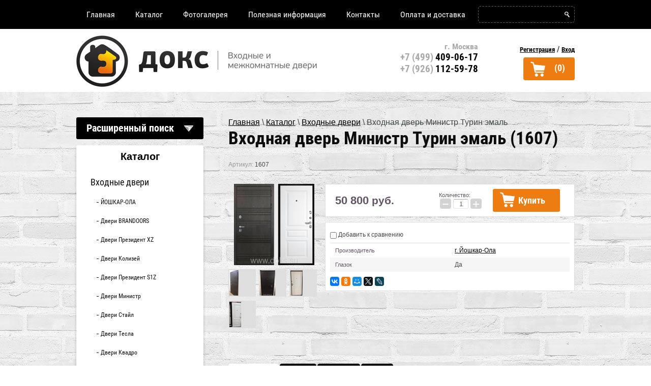

--- FILE ---
content_type: text/html; charset=utf-8
request_url: https://doks.su/internet-magazin/product/vhodnaya-dver-ministr-turin-emal
body_size: 15438
content:

			<!doctype html>
<html lang="ru">
<head>
<meta charset="utf-8">

<meta name="yandex-verification" content="c1b31abb2bf4f6b1" />
<meta name="robots" content="all" />
<title>Входная дверь Министр Турин эмаль - артикул 1607 - в интернет-магазине ДОКС</title>
<meta name="description" content="✮ В наличии Входная дверь Министр Турин эмаль от производителя г. Йошкар-Ола 1607. Быстрее купить по телефону ☎ +7 (499) 409-06-17 или в интернет-магазине ДОКС в Москве.">
<meta name="google-site-verification" content="JCiJiUYNPo6nQ4mri8ZC6E2hFI14jPHa1K5JMbOdKlY" />
<meta name="SKYPE_TOOLBAR" content="SKYPE_TOOLBAR_PARSER_COMPATIBLE">
<meta name="google-site-verification" content="JCiJiUYNPo6nQ4mri8ZC6E2hFI14jPHa1K5JMbOdKlY" />
<link rel="canonical" href="/internet-magazin/product/vhodnaya-dver-ministr-turin-emal"/><link rel="stylesheet" href="/t/v151/images/css/styles.scss.css">
   <link rel="stylesheet" href="/t/v151/images/styles_seo.css">
<script src="/g/libs/jquery/1.10.2/jquery.min.js"></script>


<!--[if lt IE 10]> 
<script src="/g/libs/ie9-svg-gradient/0.0.1/ie9-svg-gradient.min.js"></script>
<script src="/g/libs/jquery-placeholder/2.0.7/jquery.placeholder.min.js"></script>
<script src="/g/libs/jquery-textshadow/0.0.1/jquery.textshadow.min.js"></script>
<script src="/g/s3/misc/ie/0.0.1/ie.js"></script>
<![endif]-->
<!--[if lt IE 9]>
<script src="/g/libs/html5shiv/html5.js"></script>
<![endif]-->
<meta name="yandex-verification" content="7ece297ec0f77476" />
</head>
<body>
	<div class="site-wrapper " style="background:none;">
<nav class="menu-top-wrap">
<div class="inner">
    <ul class="menu-top">           
                <li>
        <a href="/" >Главная</a>
        </li>
                <li>
        <a href="/internet-magazin" >Каталог</a>
        </li>
                <li>
        <a href="/fotogalereya-nashikh-rabot" >Фотогалерея</a>
        </li>
                <li>
        <a href="/poleznaya-informatsiya" >Полезная информация</a>
        </li>
                <li>
        <a href="/contacts" >Контакты</a>
        </li>
                <li>
        <a href="/oplata-i-dostavka" >Оплата и доставка</a>
        </li>
            </ul>
    <nav>
    <form class="search-wrap" action="/search" method="get">
        <input type="text" class="search-text" name="search" onBlur="this.value=this.value==''?'':this.value" onFocus="this.value=this.value==''?'':this.value;" value="" />
        <input class="search-button" type="submit" value="" />
    <re-captcha data-captcha="recaptcha"
     data-name="captcha"
     data-sitekey="6LfLhZ0UAAAAAEB4sGlu_2uKR2xqUQpOMdxygQnA"
     data-lang="ru"
     data-rsize="invisible"
     data-type="image"
     data-theme="light"></re-captcha></form>
</nav>
</div>
</nav>        <!--
<br>====================================<br>
start DUMP for alias: <b>site</b><br>
====================================<br>
<pre>array(65) {
  [&quot;account_id&quot;]=&gt;
  string(4) &quot;6526&quot;
  [&quot;site_id&quot;]=&gt;
  int(92086)
  [&quot;site_domain&quot;]=&gt;
  string(7) &quot;doks.su&quot;
  [&quot;site_date&quot;]=&gt;
  string(10) &quot;2009-08-26&quot;
  [&quot;site_mail&quot;]=&gt;
  string(17) &quot;aleks.mat@list.ru&quot;
  [&quot;site_name&quot;]=&gt;
  string(13) &quot;Д.О.К.С. &quot;
  [&quot;site_title&quot;]=&gt;
  string(118) &quot;Двери Компания Домашнее Оказание Комплексного Сервиса г. Москва&quot;
  [&quot;firm_id&quot;]=&gt;
  string(7) &quot;1000003&quot;
  [&quot;site_contact&quot;]=&gt;
  string(123) &quot;ÐœÐ°Ñ‚ÑƒÑÐµÐ²Ð¸Ñ‡ ÐÐ»ÐµÐºÑÐ°Ð½Ð´Ñ€ Ð“ÐµÐ½Ð½Ð°Ð´Ð¸ÐµÐ²Ð¸Ñ‡&quot;
  [&quot;site_address&quot;]=&gt;
  string(16) &quot;г. Москва&quot;
  [&quot;site_description&quot;]=&gt;
  string(232) &quot;Ð”Ð²ÐµÑ€Ð¸ ÐšÐ¾Ð¼Ð¿Ð°Ð½Ð¸Ñ Ð”Ð¾Ð¼Ð°ÑˆÐ½ÐµÐµ ÐžÐºÐ°Ð·Ð°Ð½Ð¸Ðµ ÐšÐ¾Ð¼Ð¿Ð»ÐµÐºÑÐ½Ð¾Ð³Ð¾ Ð¡ÐµÑ€Ð²Ð¸ÑÐ° Ð³. ÐœÐ¾ÑÐºÐ²Ð°&quot;
  [&quot;site_ver&quot;]=&gt;
  string(1) &quot;3&quot;
  [&quot;id_client&quot;]=&gt;
  string(5) &quot;15233&quot;
  [&quot;robots&quot;]=&gt;
  string(1) &quot;1&quot;
  [&quot;deleted&quot;]=&gt;
  string(1) &quot;0&quot;
  [&quot;paid&quot;]=&gt;
  string(1) &quot;1&quot;
  [&quot;cms_advanced&quot;]=&gt;
  string(1) &quot;0&quot;
  [&quot;finance&quot;]=&gt;
  string(1) &quot;1&quot;
  [&quot;site_type_id&quot;]=&gt;
  string(1) &quot;1&quot;
  [&quot;link_id&quot;]=&gt;
  string(3) &quot;709&quot;
  [&quot;site_mail_us&quot;]=&gt;
  string(0) &quot;&quot;
  [&quot;server_id&quot;]=&gt;
  string(2) &quot;21&quot;
  [&quot;tmp_domain&quot;]=&gt;
  string(1) &quot;0&quot;
  [&quot;filial_id&quot;]=&gt;
  string(1) &quot;1&quot;
  [&quot;has_visits&quot;]=&gt;
  string(4) &quot;9041&quot;
  [&quot;state&quot;]=&gt;
  string(7) &quot;running&quot;
  [&quot;dealer_id&quot;]=&gt;
  string(1) &quot;0&quot;
  [&quot;ver_id&quot;]=&gt;
  int(92476)
  [&quot;lang&quot;]=&gt;
  string(2) &quot;ru&quot;
  [&quot;main&quot;]=&gt;
  string(0) &quot;&quot;
  [&quot;page_id&quot;]=&gt;
  int(1573263)
  [&quot;url_mask&quot;]=&gt;
  string(6) &quot;/{url}&quot;
  [&quot;prefix&quot;]=&gt;
  string(0) &quot;&quot;
  [&quot;suffix&quot;]=&gt;
  string(0) &quot;&quot;
  [&quot;modified&quot;]=&gt;
  string(19) &quot;2026-01-19 01:57:27&quot;
  [&quot;cached_time&quot;]=&gt;
  string(19) &quot;2025-12-03 10:08:52&quot;
  [&quot;backup_date&quot;]=&gt;
  string(19) &quot;2026-01-19 02:16:50&quot;
  [&quot;robots_txt&quot;]=&gt;
  string(0) &quot;&quot;
  [&quot;simple_redirects&quot;]=&gt;
  NULL
  [&quot;regexp_redirects&quot;]=&gt;
  NULL
  [&quot;domain_mask&quot;]=&gt;
  string(7) &quot;doks.su&quot;
  [&quot;lang_id&quot;]=&gt;
  string(1) &quot;1&quot;
  [&quot;sitemap&quot;]=&gt;
  int(1)
  [&quot;default_version&quot;]=&gt;
  string(1) &quot;1&quot;
  [&quot;version_robots&quot;]=&gt;
  int(1)
  [&quot;backup_version&quot;]=&gt;
  string(1) &quot;2&quot;
  [&quot;region_name&quot;]=&gt;
  string(12) &quot;Москва&quot;
  [&quot;city&quot;]=&gt;
  string(0) &quot;&quot;
  [&quot;city_in&quot;]=&gt;
  string(0) &quot;&quot;
  [&quot;s3_version&quot;]=&gt;
  string(4) &quot;3.44&quot;
  [&quot;domain&quot;]=&gt;
  string(7) &quot;doks.su&quot;
  [&quot;reg&quot;]=&gt;
  object(S3\Registry\Reader)#99 (9) {
    [&quot;module&quot;]=&gt;
    array(1) {
      [&quot;deligate&quot;]=&gt;
      int(0)
    }
    [&quot;shop2&quot;]=&gt;
    array(5) {
      [&quot;collect_sets&quot;]=&gt;
      int(0)
      [&quot;order_design&quot;]=&gt;
      int(1)
      [&quot;buy_one_click_data&quot;]=&gt;
      object(S3\Jsonor\Container)#480 (2) {
        [&quot;data&quot;]=&gt;
        array(0) {
        }
        [&quot;changed&quot;]=&gt;
        bool(false)
      }
      [&quot;buy_one_click_enabled&quot;]=&gt;
      int(0)
      [&quot;cf_margin_price_enabled&quot;]=&gt;
      int(0)
    }
    [&quot;se&quot;]=&gt;
    array(2) {
      [&quot;searcher&quot;]=&gt;
      string(31) &quot;S3\Shop2\Search\ElasticSearcher&quot;
      [&quot;facets&quot;]=&gt;
      int(0)
    }
    [&quot;common_settings&quot;]=&gt;
    array(4) {
      [&quot;google_map_key&quot;]=&gt;
      string(0) &quot;&quot;
      [&quot;yandex_map_key&quot;]=&gt;
      string(0) &quot;&quot;
      [&quot;s3_mosaic_theme&quot;]=&gt;
      string(0) &quot;&quot;
      [&quot;cookie_msg_custom_text_value&quot;]=&gt;
      object(S3\Jsonor\Container)#566 (2) {
        [&quot;data&quot;]=&gt;
        array(2) {
          [&quot;btn_text&quot;]=&gt;
          string(31) &quot;COOKIE_MESSAGE_TEXT_BTN_DEFAULT&quot;
          [&quot;text&quot;]=&gt;
          string(27) &quot;COOKIE_MESSAGE_TEXT_DEFAULT&quot;
        }
        [&quot;changed&quot;]=&gt;
        bool(false)
      }
    }
    [&quot;mosaic&quot;]=&gt;
    array(1) {
      [&quot;version&quot;]=&gt;
      string(7) &quot;release&quot;
    }
    [&quot;seo&quot;]=&gt;
    array(1) {
      [&quot;trailing_slash&quot;]=&gt;
      int(2)
    }
    [&quot;megagroup&quot;]=&gt;
    array(1) {
      [&quot;sites_count&quot;]=&gt;
      int(0)
    }
    [&quot;assets&quot;]=&gt;
    array(2) {
      [&quot;lp_top_scripts&quot;]=&gt;
      string(0) &quot;&quot;
      [&quot;lp_bottom_scripts&quot;]=&gt;
      string(0) &quot;&quot;
    }
    [&quot;patch&quot;]=&gt;
    array(2) {
      [&quot;migrate_user_settings_to_json&quot;]=&gt;
      int(1)
      [&quot;board_add_default_fields_to_json&quot;]=&gt;
      int(1)
    }
  }
  [&quot;yandex_maps_key&quot;]=&gt;
  string(0) &quot;&quot;
  [&quot;google_maps_key&quot;]=&gt;
  string(0) &quot;&quot;
  [&quot;hide_copyright&quot;]=&gt;
  int(0)
  [&quot;versions&quot;]=&gt;
  array(1) {
    [92476]=&gt;
    array(4) {
      [&quot;ver_id&quot;]=&gt;
      string(5) &quot;92476&quot;
      [&quot;domain_mask&quot;]=&gt;
      string(7) &quot;doks.su&quot;
      [&quot;lang&quot;]=&gt;
      string(0) &quot;&quot;
      [&quot;lang_id&quot;]=&gt;
      string(1) &quot;1&quot;
    }
  }
  [&quot;settings&quot;]=&gt;
  array(15) {
    [&quot;ver_id&quot;]=&gt;
    string(5) &quot;92476&quot;
    [&quot;main_page_id&quot;]=&gt;
    string(7) &quot;1573263&quot;
    [&quot;sef_url&quot;]=&gt;
    string(1) &quot;1&quot;
    [&quot;seo_fields&quot;]=&gt;
    string(1) &quot;1&quot;
    [&quot;redirect_to_sef&quot;]=&gt;
    string(1) &quot;1&quot;
    [&quot;search_excerpts&quot;]=&gt;
    string(1) &quot;0&quot;
    [&quot;search_title_prefix&quot;]=&gt;
    string(1) &quot;0&quot;
    [&quot;search_page_limit&quot;]=&gt;
    string(2) &quot;10&quot;
    [&quot;timezone&quot;]=&gt;
    string(13) &quot;Europe/Moscow&quot;
    [&quot;design_version&quot;]=&gt;
    string(3) &quot;151&quot;
    [&quot;search_exact_words&quot;]=&gt;
    string(1) &quot;0&quot;
    [&quot;highslide&quot;]=&gt;
    string(19) &quot;highslide.packed.js&quot;
    [&quot;cms_advanced&quot;]=&gt;
    string(1) &quot;0&quot;
    [&quot;valid_copyright_link&quot;]=&gt;
    string(1) &quot;1&quot;
    [&quot;libs&quot;]=&gt;
    string(0) &quot;&quot;
  }
  [&quot;redirect_404&quot;]=&gt;
  string(0) &quot;&quot;
  [&quot;max_chunk_length&quot;]=&gt;
  string(1) &quot;6&quot;
  [&quot;is_favicon_meta_enabled&quot;]=&gt;
  string(1) &quot;0&quot;
  [&quot;csspatch&quot;]=&gt;
  string(1) &quot;1&quot;
  [&quot;theme_id&quot;]=&gt;
  bool(false)
  [&quot;theme_name&quot;]=&gt;
  bool(false)
  [&quot;cookie_message&quot;]=&gt;
  array(3) {
    [&quot;enabled&quot;]=&gt;
    int(0)
    [&quot;mode&quot;]=&gt;
    int(0)
    [&quot;values&quot;]=&gt;
    array(2) {
      [&quot;btn_text&quot;]=&gt;
      string(12) &quot;Хорошо&quot;
      [&quot;text&quot;]=&gt;
      string(386) &quot;Этот сайт использует cookie-файлы и другие технологии для улучшения его работы. Продолжая работу с сайтом, Вы разрешаете использование cookie-файлов. Вы всегда можете отключить файлы cookie в настройках Вашего браузера.&quot;
    }
  }
  [&quot;partner&quot;]=&gt;
  array(0) {
  }
}
</pre>
<br>====================================<br>
end DUMP<br>====================================<br>
-->
    
    <header role="banner" class="header">
    <div class="inner">
        <div class="site-logo">
            <a href="https://doks.su"><img src="/t/v151/images/firmname.png" alt="ДОКС"></a>
        </div>
        <div class="top-tel"><p style="text-align: right;"><span style="color: #aaa8a9; font-size: 12pt;">г. Москва</span></p>
<p><span style="font-size: 14pt;"><span style="color: #aaa8a9;">+7 (499)</span> 409-06-17</span><br /><span style="font-size: 14pt;"><span style="color: #aaa8a9;">+7 (926)</span> 112-59-78</span><br /><br /></p></div>        <div class="reg-wr">
			<a class="regist" href="/users/register">Регистрация</a> /
			<a class="sign" href="/users/login">Вход</a>
        </div>
        <div id="shop2-cart-preview">
	<div class="shop2-block cart-preview ">
		<a class="block-body" href="/internet-magazin/cart">
			(0)
			<div class="clear-container"></div>
		</a>
	</div>
</div><!-- Cart Preview -->       </div>
    </header><!-- .header--> 
        	<div class="content-wrapper" style="background:none;">
	<div class="inner">
		        <aside role="complementary" class="sidebar left">
        	
	
<div class="shop2-block search-form ">
	<div class="block-title">
		<strong>Расширенный поиск</strong>
		<span>&nbsp;</span>
	</div>
	<div class="block-body">
		<form action="/internet-magazin/search" enctype="multipart/form-data">
			<input type="hidden" name="sort_by" value=""/>
			
							<div class="row">
					<div class="row-title">Цена (руб.):</div>
					<label><span>от</span>&nbsp;<input name="s[price][min]" type="text" size="5" class="small" value="" /></label>
					&nbsp;
					<label><span>до</span>&nbsp;<input name="s[price][max]" type="text" size="5" class="small" value="" /></label>
				</div>
			
							<div class="row">
					<label class="row-title" for="shop2-name">Название:</label>
					<input type="text" name="s[name]" size="20" id="shop2-name" value="" />
				</div>
			
							<div class="row">
					<label class="row-title" for="shop2-article">Артикул:</label>
					<input type="text" name="s[article]" id="shop2-article" value="" />
				</div>
			
							<div class="row">
					<label class="row-title" for="shop2-text">Текст:</label>
					<input type="text" name="search_text" size="20" id="shop2-text"  value="" />
				</div>
			
			
							<div class="row">
					<div class="row-title">Выберите категорию:</div>
					<select name="s[folder_id]" id="s[folder_id]">
						<option value="">Все</option>
																					<option value="122337603" >
									 Входные двери
								</option>
																												<option value="122342403" >
									&raquo; ЙОШКАР-ОЛА
								</option>
																												<option value="72139709" >
									&raquo; Двери BRANDOORS
								</option>
																												<option value="238116703" >
									&raquo; Двери Президент XZ
								</option>
																												<option value="122340803" >
									&raquo; Двери Колизей
								</option>
																												<option value="41673702" >
									&raquo; Двери Президент S1Z
								</option>
																												<option value="46423502" >
									&raquo; Двери Министр
								</option>
																												<option value="289995508" >
									&raquo; Двери Стайл
								</option>
																												<option value="50708302" >
									&raquo; Двери Тесла
								</option>
																												<option value="291598708" >
									&raquo; Двери Квадро
								</option>
																												<option value="82451302" >
									&raquo; Двери С Зеркалом
								</option>
																												<option value="140926803" >
									&raquo; Уличные двери
								</option>
																												<option value="122337803" >
									 Межкомнатные двери
								</option>
																												<option value="122343003" >
									 Фурнитура
								</option>
																		</select>
				</div>

				<div id="shop2_search_custom_fields"></div>
			
						<div id="shop2_search_global_fields">
				
																																																																																																																																																										</div>
						
							<div class="row">
					<div class="row-title">Производитель:</div>
					<select name="s[vendor_id]">
						<option value="">Все</option>          
													<option value="6097803" >Белоруссия</option>
													<option value="8030403" >г. Воронеж</option>
													<option value="7414403" >г. Йошкар-Ола</option>
													<option value="6098003" >Китай</option>
													<option value="33963306" >Нижний Новгород</option>
													<option value="6098203" >Россия</option>
											</select>
				</div>
			
											    <div class="row">
				        <div class="row-title">Новинка:</div>
				            				            <select name="s[flags][2]">
				            <option value="">Все</option>
				            <option value="1">да</option>
				            <option value="0">нет</option>
				        </select>
				    </div>
		    												    <div class="row">
				        <div class="row-title">Спецпредложение:</div>
				            				            <select name="s[flags][1]">
				            <option value="">Все</option>
				            <option value="1">да</option>
				            <option value="0">нет</option>
				        </select>
				    </div>
		    							
			

							<div class="row">
					<div class="row-title">Результатов на странице:</div>
					<select name="s[products_per_page]">
																										<option value="5">5</option>
																				<option value="20">20</option>
																				<option value="35">35</option>
																				<option value="50">50</option>
																				<option value="65">65</option>
																				<option value="80">80</option>
																				<option value="95">95</option>
											</select>
				</div>
			
			<div class="clear-container"></div>
			<div class="row">
				<button type="submit" class="search-btn">Найти</button>
			</div>
		<re-captcha data-captcha="recaptcha"
     data-name="captcha"
     data-sitekey="6LfLhZ0UAAAAAEB4sGlu_2uKR2xqUQpOMdxygQnA"
     data-lang="ru"
     data-rsize="invisible"
     data-type="image"
     data-theme="light"></re-captcha></form>
		<div class="clear-container"></div>
	</div>
</div><!-- Search Form -->                            <nav class="menu-left-wrap">
                	<div class="mtit"><a href="/internet-magazin">Каталог</a></div>
                    <ul class="menu-left"><li class="opened"><a href="/metallicheskiye-vkhodnyye-dveri" >Входные двери</a><ul class="level-2"><li><a href="/internet-magazin/folder/dveri-yoshkar-ola" >ЙОШКАР-ОЛА</a></li><li><a href="/internet-magazin/folder/dveri-brandoors" >Двери BRANDOORS</a></li><li><a href="/internet-magazin/folder/feniks" >Двери Президент XZ</a></li><li><a href="/internet-magazin/folder/dveri-kolizey" >Двери Колизей</a></li><li><a href="/internet-magazin/folder/dveri-prezident" >Двери Президент S1Z</a></li><li class="opened active"><a href="/internet-magazin/folder/dveri-ministr" >Двери Министр</a></li><li><a href="/internet-magazin/folder/dveri-stajl" >Двери Стайл</a></li><li><a href="/internet-magazin/folder/dveri-tesla" >Двери Тесла</a></li><li><a href="/internet-magazin/folder/dveri-kvadro" >Двери Квадро</a></li><li><a href="/internet-magazin/folder/dveri-s-zerkalom" >Двери С Зеркалом</a></li><li><a href="/internet-magazin/folder/ulichnyye-dveri" >Уличные двери</a></li></ul></li><li><a href="/mezhkomnatnyye-dveri" >Межкомнатные двери</a></li><li><a href="/dvernaya-furnitura" >Фурнитура</a></li></ul>                </nav>
                                        <nav class="menu-left-wrap">
                	<div class="mtit">Услуги</div>
                    <ul class="menu-left"><li><a href="/ustanovka-vkhodnykh-metallicheskikh-dverey" >Установка входных металлических дверей</a></li><li><a href="/ustanovka-mezhkomnatnykh-dverey" >Установка межкомнатных дверей</a></li></ul>                </nav> 
                
                        	<div><div class="menu-left-wrap" style="padding: 0 20px; border: 3px solid #ee7c08;">
<div class="mtit">Акция!</div>

<p style="text-align: center;">При покупке дверей <a href="/internet-magazin/folder/dveri-bran-doors">BRANDOORS</a>,</p>

<p style="text-align: center;">Бесплатная Доставка до подъезда.</p>
</div></div>
                        		</aside> <!-- .sidebar-left -->
        		<!-- .sidebar-right -->
		<main role="main" class="main">
            <div class="content">
                <div class="content-inner">
                <div itemscope="" itemtype="http://schema.org/BreadcrumbList" class="site-path-wrap"><span itemscope="" itemprop="itemListElement" itemtype="http://schema.org/ListItem"><a itemprop="item" href="/"><span itemprop="name">Главная</span><meta itemprop="position" content="1"></a></span> \ <span itemscope="" itemprop="itemListElement" itemtype="http://schema.org/ListItem"><a itemprop="item" href="/internet-magazin"><span itemprop="name">Каталог</span><meta itemprop="position" content="2"></a></span> \ <span itemscope="" itemprop="itemListElement" itemtype="http://schema.org/ListItem"><a itemprop="item" href="/metallicheskiye-vkhodnyye-dveri"><span itemprop="name">Входные двери</span><meta itemprop="position" content="2"></a></span> \ Входная дверь Министр Турин эмаль</div>                   <h1>Входная дверь Министр Турин эмаль (1607)</h1>
                                                         		
	<div class="shop2-cookies-disabled shop2-warning hide"></div>
	
	
	
								
						
			
							
			
			
				
					

	
					
	
	
					<div class="shop2-product-article"><span>Артикул:</span> 1607</div>
	
	
<form
	method="post"
	action="/internet-magazin?mode=cart&amp;action=add"
	accept-charset="utf-8"
	class="shop2-product">

	<input type="hidden" name="kind_id" value="641873902"/>
	<input type="hidden" name="product_id" value="474169302"/>
	<input type="hidden" name="meta" value='{&quot;dopolnitelno&quot;:&quot;\u0414\u043e\u0441\u0442\u0430\u0432\u043a\u0430 \u043f\u043e \u041c\u043e\u0441\u043a\u0432\u0435 \u0432 \u041f\u041e\u0414\u0410\u0420\u041e\u041a !!!&quot;,&quot;1&quot;:&quot;\u041c\u0414\u0424 \u043f\u0430\u043d\u0435\u043b\u044c \u0441 \u041f\u0412\u0425 \u043f\u043e\u043a\u0440\u044b\u0442\u0438\u0435\u043c \u0433\u043e\u0440\u044c\u043a\u0438\u0439 \u0448\u043e\u043a\u043e\u043b\u0430\u0434.&quot;,&quot;vnutrennaa_otdelka&quot;:&quot;\u041c\u0414\u0424 \u043f\u0430\u043d\u0435\u043b\u044c 16 \u043c\u043c, \u0446\u0432\u0435\u0442 \u042d\u043c\u0430\u043b\u044c \u0431\u0435\u043b\u0430\u044f.&quot;,&quot;razmer_dveri_po_korobke&quot;:&quot;885\u043c\u043c*2035\u043c\u043c  ; 965\u043c\u043c*2035\u043c\u043c&quot;,&quot;zamok_osnovnoj&quot;:&quot;\u0426\u0438\u043b\u0438\u043d\u0434\u0440\u043e\u0432\u044b\u0439 \u0413\u0430\u0440\u0434\u0438\u0430\u043d 32,11(\u0420\u043e\u0441\u0441\u0438\u044f 4-\u0439 \u043a\u043b\u0430\u0441\u0441)+\u0432\u0440\u0435\u0437\u043d\u0430\u044f \u0431\u0440\u043e\u043d\u0435\u043d\u0430\u043a\u043b\u0430\u0434\u043a\u0430, \u0446\u0438\u043b\u0438\u043d\u0434\u0440 \u043a-\u0432&quot;,&quot;zamok_dopolnitelnyj&quot;:&quot;\u0421\u0443\u0432\u0430\u043b\u044c\u0434\u043d\u044b\u0439 \u0413\u0430\u0440\u0434\u0438\u0430\u043d 30,01(\u0420\u043e\u0441\u0441\u0438\u044f 2-\u0439 \u043a\u043b\u0430\u0441\u0441)&quot;,&quot;nocnaa_zadvizka&quot;:&quot;\u0414\u0430&quot;,&quot;bezopasnost&quot;:&quot;\u041f\u0440\u043e\u0442\u0438\u0432\u043e\u0441\u044a\u0435\u043c\u043d\u044b\u0435 \u0448\u0442\u044b\u0440\u0438 3 \u0448\u0442.&quot;,&quot;petli&quot;:&quot;3 \u043f\u0435\u0442\u043b\u0438 \u0441 \u043f\u043e\u0434\u0448\u0438\u043f\u043d\u0438\u043a\u043e\u043c.&quot;,&quot;glazok&quot;:&quot;\u0414\u0430&quot;,&quot;sumoizolacia&quot;:&quot;\u0411\u0430\u0437\u0430\u043b\u044c\u0442\u043e\u0432\u0430\u044f \u043f\u043b\u0438\u0442\u0430&quot;,&quot;uplotnenie&quot;:&quot;3 \u041a\u041e\u041d\u0422\u0423\u0420\u0410 \u041f\u0420\u0418\u041c\u042b\u041a\u0410\u041d\u0418\u042f 2 \u0423\u041f\u041b\u041e\u0422\u041d\u0418\u0422\u0415\u041b\u042f \u041f\u0420\u041e\u0424\u0418\u041b\u042c D \u041c\u0410\u0413\u041d\u0418\u0422\u041d\u042b\u0419&quot;,&quot;tolsina_metalla&quot;:&quot;1,5 \u043c\u043c.&quot;,&quot;tolsina_polotna&quot;:&quot;115 \u043c\u043c.&quot;,&quot;nalicnik&quot;:&quot;\u041f\u0420\u042f\u041c\u041e\u0419 \/ 70 \u043c\u043c +\u041a\u041e\u041c. \u041d\u0410\u041b\u0418\u0427\u041d\u0418\u041a\u041e\u0412 \u0412 \u0426\u0412\u0415\u0422 \u041e\u0422\u0414\u0415\u041b\u041a\u0418&quot;,&quot;furnitura&quot;:&quot;\u0425\u0440\u043e\u043c&quot;,&quot;naznacenie&quot;:&quot;\u0414\u043b\u044f \u044d\u043a\u0441\u043f\u043b\u0443\u0430\u0442\u0430\u0446\u0438\u0438 \u0432\u043d\u0435 \u0432\u043e\u0437\u0434\u0435\u0439\u0441\u0442\u0432\u0438\u044f \u0430\u0442\u043c\u043e\u0441\u0444\u0435\u0440\u043d\u044b\u0445 \u043e\u0441\u0430\u0434\u043a\u043e\u0432 \u0438 \u043f\u0440\u044f\u043c\u044b\u0445 \u0441\u043e\u043b\u043d\u0435\u0447\u043d\u044b\u0445 \u043b\u0443\u0447\u0435\u0439&quot;,&quot;ves_dveri_v_sbore&quot;:&quot;110 \u043a\u0433. - 120 \u043a\u0433.&quot;,&quot;korob&quot;:&quot;\u0417\u0430\u043a\u0440\u044b\u0442\u044b\u0439 \u0443\u0442\u0435\u043f\u043b\u0451\u043d\u043d\u044b\u0439 115\u044555&quot;,&quot;sroki_dostavki&quot;:&quot;1 - 2 \u0434\u043d\u044f.&quot;}'/>

	<div class="product-side-l">
				<div class="product-image">
						<a href="/d/dveri_ministr_turin_emal.png">
				<img src="/thumb/2/XKDeRrieOdb0kWLyE8R9aA/180r160/d/dveri_ministr_turin_emal.png" alt="Входная дверь Министр Турин эмаль" title="Входная дверь Министр Турин эмаль" />
			</a>
			<div class="verticalMiddle"></div>
								</div>
				<div class="product-thumbnails">
			<ul>
																															<li>
						<a href="/d/dveri_metallicheskie_ministr.png">
							<img src="/thumb/2/l4ncOWlvHj9Iu16i2oggrA/50r50/d/dveri_metallicheskie_ministr.png" alt="Входная дверь Министр Турин эмаль" title="Входная дверь Министр Турин эмаль" />
						</a>
						<div class="verticalMiddle"></div>
					</li>
									<li>
						<a href="/d/vhodnye_dveri_ministr.png">
							<img src="/thumb/2/GHU2ivsafAotS8aj1inxJA/50r50/d/vhodnye_dveri_ministr.png" alt="Входная дверь Министр Турин эмаль" title="Входная дверь Министр Турин эмаль" />
						</a>
						<div class="verticalMiddle"></div>
					</li>
									<li>
						<a href="/d/turin_emal_belaya.png">
							<img src="/thumb/2/IG7FjeScYiPwbpy2x7T6Zw/50r50/d/turin_emal_belaya.png" alt="Входная дверь Министр Турин эмаль" title="Входная дверь Министр Турин эмаль" />
						</a>
						<div class="verticalMiddle"></div>
					</li>
									<li>
						<a href="/d/dveri_turin_emal.png">
							<img src="/thumb/2/_6QO_xxZYQkLKizR5pbfQA/50r50/d/dveri_turin_emal.png" alt="Входная дверь Министр Турин эмаль" title="Входная дверь Министр Турин эмаль" />
						</a>
						<div class="verticalMiddle"></div>
					</li>
							</ul>
		</div>
		
			</div>
	<div class="product-side-r">

					<div class="form-add">
				<div class="product-price">
						
						<div class="price-current">
		<strong>50&nbsp;800</strong> руб.			</div>
				</div>

				
				
	<div class="product-amount">
					<div class="amount-title">Количество:</div>
							<div class="shop2-product-amount">
				<button type="button" class="amount-minus">&#8722;</button><input type="text" name="amount" data-kind="641873902"  data-min="1" data-multiplicity="" maxlength="4" value="1" /><button type="button" class="amount-plus">&#43;</button>
			</div>
						</div>

				
			<button class="shop2-product-btn type-3 buy" type="submit">
			<span>Купить</span>
		</button>
	

<input type="hidden" value="Входная дверь Министр Турин эмаль" name="product_name" />
<input type="hidden" value="https://doks.su/internet-magazin/product/vhodnaya-dver-ministr-turin-emal" name="product_link" />			</div>
			
		

					<div class="product-details">
				

 
	
			<div class="product-compare">
			<label>
				<input type="checkbox" value="641873902"/>
				Добавить к сравнению
			</label>
		</div>
		
	
		
		
			<table class="shop2-product-options"><tr class="even"><th>Производитель</th><td><a href="/internet-magazin/vendor/g-yoshkar-ola">г. Йошкар-Ола</a></td></tr><tr class="odd"><th>Глазок</th><td>Да </td></tr></table>
	
									<div class="yashare">
											<script type="text/javascript" src="//yastatic.net/es5-shims/0.0.2/es5-shims.min.js" charset="utf-8"></script>
					<script type="text/javascript" src="//yastatic.net/share2/share.js" charset="utf-8"></script>
					<div class="ya-share2" data-services="vkontakte,facebook,odnoklassniki,moimir,gplus,twitter,lj" data-counter="" data-size="s"></div> 						
					</div>
								<div class="shop2-clear-container"></div>
			</div>
			</div>
	<div class="shop2-clear-container"></div>
<re-captcha data-captcha="recaptcha"
     data-name="captcha"
     data-sitekey="6LfLhZ0UAAAAAEB4sGlu_2uKR2xqUQpOMdxygQnA"
     data-lang="ru"
     data-rsize="invisible"
     data-type="image"
     data-theme="light"></re-captcha></form><!-- Product -->

	



	<div class="shop2-product-data">
					<ul class="shop2-product-tabs">
				<li class="active-tab"><a href="#shop2-tabs-1">Параметры</a></li><li ><a href="#shop2-tabs-220">Оплата</a></li><li ><a href="#shop2-tabs-221">Доставка</a></li><li ><a href="#shop2-tabs-222">Замер</a></li>
			</ul>

						<div class="shop2-product-desc">
				
								<div class="desc-area active-area" id="shop2-tabs-1">
					<table class="shop2-product-params"><tr class="even"><th>Дополнительно</th><td>Доставка по Москве в ПОДАРОК !!! </td></tr><tr class="odd"><th>Внешняя отделка</th><td>МДФ панель с ПВХ покрытием горький шоколад. </td></tr><tr class="even"><th>Внутренняя отделка</th><td>МДФ панель 16 мм, цвет Эмаль белая. </td></tr><tr class="odd"><th>Размер двери по коробке</th><td>885мм*2035мм  ; 965мм*2035мм </td></tr><tr class="even"><th>Замок основной</th><td>Цилиндровый Гардиан 32,11(Россия 4-й класс)+врезная броненакладка, цилиндр к-в </td></tr><tr class="odd"><th>Замок дополнительный</th><td>Сувальдный Гардиан 30,01(Россия 2-й класс) </td></tr><tr class="even"><th>Ночная задвижка</th><td>Да </td></tr><tr class="odd"><th>Безопасность</th><td>Противосъемные штыри 3 шт. </td></tr><tr class="even"><th>Петли</th><td>3 петли с подшипником. </td></tr><tr class="odd"><th>Глазок</th><td>Да </td></tr><tr class="even"><th>Шумоизоляция</th><td>Базальтовая плита </td></tr><tr class="odd"><th>Уплотнение</th><td>3 КОНТУРА ПРИМЫКАНИЯ 2 УПЛОТНИТЕЛЯ ПРОФИЛЬ D МАГНИТНЫЙ </td></tr><tr class="even"><th>Толщина металла</th><td>1,5 мм. </td></tr><tr class="odd"><th>Толщина полотна</th><td>115 мм. </td></tr><tr class="even"><th>Наличник</th><td>ПРЯМОЙ / 70 мм +КОМ. НАЛИЧНИКОВ В ЦВЕТ ОТДЕЛКИ </td></tr><tr class="odd"><th>Фурнитура</th><td>Хром </td></tr><tr class="even"><th>Назначение</th><td>Для эксплуатации вне воздействия атмосферных осадков и прямых солнечных лучей </td></tr><tr class="odd"><th>Вес двери в сборе</th><td>110 кг. - 120 кг. </td></tr><tr class="even"><th>Короб</th><td>Закрытый утеплённый 115х55 </td></tr><tr class="odd"><th>Сроки доставки</th><td>1 - 2 дня. </td></tr></table>
					<div class="shop2-clear-container"></div>
				</div>
				
								
								
				
				
				
				
				
								<div class="desc-area " id="shop2-tabs-220">
					<ul>
	<li>Наличными при получении заказа.</li>
</ul>

<p><strong>Внимание!</strong> Оплата заказа производится наличными по факту получения товара.</p>
					<div class="shop2-clear-container"></div>
				</div>
								
								<div class="desc-area " id="shop2-tabs-221">
					<ul>
	<li>По Москве &mdash; 3 000 руб.</li>
	<li>За МКАД &mdash; 3 000 руб. + 40 руб. за каждый км</li>
</ul>

<p><strong>Внимание!</strong> Доставка товара осуществляется до подъезда.</p>

<p>Если с товаром Вы заказываете монтаж дверей, то подъем двери на грузовом лифте осуществляется <strong>бесплатно</strong>, подъем двери без лифта &mdash; 250 руб. за один этаж.</p>
					<div class="shop2-clear-container"></div>
				</div>
								
								<div class="desc-area " id="shop2-tabs-222">
					<ul>
	<li>Выезд мастера на замер в пределах МКАД &mdash; 1500 руб.</li>
	<li>Выезд мастера за МКАД &mdash; 1500 руб. + 40 руб. за каждый км</li>
</ul>
					<div class="shop2-clear-container"></div>
				</div>
								
			</div><!-- Product Desc -->
		
				<div class="shop2-clear-container"></div>
	</div>

	

<div class="comments">
	
	
	
			    
		
			<div class="tpl-block-header">Оставьте отзыв</div>

			<div class="tpl-info">
				Заполните обязательные поля <span class="tpl-required">*</span>.
			</div>

			<form action="" method="post" class="tpl-form comments-form">
															<input type="hidden" name="comment_id" value="" />
														 

						<div class="tpl-field">
							<label class="tpl-title" for="d[1]">
								Имя:
																	<span class="tpl-required">*</span>
																							</label>
							
							<div class="tpl-value">
																	<input type="text" size="40" name="author_name" maxlength="" value ="" />
															</div>

							
						</div>
														 

						<div class="tpl-field">
							<label class="tpl-title" for="d[1]">
								E-mail:
																	<span class="tpl-required">*</span>
																							</label>
							
							<div class="tpl-value">
																	<input type="text" size="40" name="author" maxlength="" value ="" />
															</div>

							
						</div>
														 

						<div class="tpl-field">
							<label class="tpl-title" for="d[1]">
								Комментарий:
																	<span class="tpl-required">*</span>
																							</label>
							
							<div class="tpl-value">
																	<textarea cols="55" rows="10" name="text"></textarea>
															</div>

							
						</div>
									
				<div class="tpl-field">
					<input type="submit" class="tpl-button tpl-button-big" value="Отправить" />
				</div>

			<re-captcha data-captcha="recaptcha"
     data-name="captcha"
     data-sitekey="6LfLhZ0UAAAAAEB4sGlu_2uKR2xqUQpOMdxygQnA"
     data-lang="ru"
     data-rsize="invisible"
     data-type="image"
     data-theme="light"></re-captcha></form>
		
	</div>

		<p><a href="javascript:shop2.back()" class="shop2-btn shop2-btn-back">Назад</a></p>

	


	
			</div> <!-- .content-inner -->
            </div> <!-- .content -->
        </main> <!-- .main -->
        <div class="clear"></div>
    </div>
    </div> <!-- .content-wrapper -->
    	    <div class="clear-footer"></div>
    
    <noindex>
</noindex>

</div> <!-- .site-wrapper -->
<footer role="contentinfo" class="footer">
	<div class="inner">
		     <div class="bot-tel"><p style="text-align: right;"><span style="font-size: 16px;">г. Москва </span><br />8(499) 409-06-17; 8(926) 112-59-78</p></div> 
	    <div class="site-name">&copy; 2009–2026 ООО «Д.О.К.С.»</div>
	    <div class="site-copyright"><span style='font-size:14px;' class='copyright'><!--noindex-->Создание, <span style="text-decoration:underline; cursor: pointer;" onclick="javascript:window.open('https://megagr'+'oup.ru/?utm_referrer='+location.hostname)" class="copyright">разработка сайта</span> — студия Мегагрупп.ру.<!--/noindex--></span></div>
	    <div class="site-counters"><!-- Yandex.Metrika counter -->
<script type="text/javascript" >
   (function(m,e,t,r,i,k,a){m[i]=m[i]||function(){(m[i].a=m[i].a||[]).push(arguments)};
   m[i].l=1*new Date();k=e.createElement(t),a=e.getElementsByTagName(t)[0],k.async=1,k.src=r,a.parentNode.insertBefore(k,a)})
   (window, document, "script", "https://mc.yandex.ru/metrika/tag.js", "ym");

   ym(22756393, "init", {
        clickmap:true,
        trackLinks:true,
        accurateTrackBounce:true,
        webvisor:true,
        ecommerce:"dataLayer"
   });
</script>
<noscript><div><img src="https://mc.yandex.ru/watch/22756393" style="position:absolute; left:-9999px;" alt="Yandex.Metrika" /></div></noscript>
<!-- /Yandex.Metrika counter -->

<!--LiveInternet counter--><a href="//www.liveinternet.ru/click"
target="_blank"><img id="licnt48DF" width="88" height="31" style="border:0" 
title="LiveInternet: показано число просмотров и посетителей за 24 часа"
src="[data-uri]"
alt="LiveInternet"/></a><script>(function(d,s){d.getElementById("licnt48DF").src=
"//counter.yadro.ru/hit?t52.6;r"+escape(d.referrer)+
((typeof(s)=="undefined")?"":";s"+s.width+"*"+s.height+"*"+
(s.colorDepth?s.colorDepth:s.pixelDepth))+";u"+escape(d.URL)+
";h"+escape(d.title.substring(0,150))+";"+Math.random()})
(document,screen)</script><!--/LiveInternet-->
<!--__INFO2026-01-19 01:57:27INFO__-->
</div>
	</div>
</footer><!-- .footer -->

	<link rel="stylesheet" href="/g/css/styles_articles_tpl.css">
<meta name="yandex-verification" content="7ece297ec0f77476" />
<meta name="yandex-verification" content="c1b31abb2bf4f6b1" />
<link rel='stylesheet' type='text/css' href='/shared/highslide-4.1.13/highslide.min.css'/>
<script type='text/javascript' src='/shared/highslide-4.1.13/highslide.packed.js'></script>
<script type='text/javascript'>
hs.graphicsDir = '/shared/highslide-4.1.13/graphics/';
hs.outlineType = null;
hs.showCredits = false;
hs.lang={cssDirection:'ltr',loadingText:'Загрузка...',loadingTitle:'Кликните чтобы отменить',focusTitle:'Нажмите чтобы перенести вперёд',fullExpandTitle:'Увеличить',fullExpandText:'Полноэкранный',previousText:'Предыдущий',previousTitle:'Назад (стрелка влево)',nextText:'Далее',nextTitle:'Далее (стрелка вправо)',moveTitle:'Передвинуть',moveText:'Передвинуть',closeText:'Закрыть',closeTitle:'Закрыть (Esc)',resizeTitle:'Восстановить размер',playText:'Слайд-шоу',playTitle:'Слайд-шоу (пробел)',pauseText:'Пауза',pauseTitle:'Приостановить слайд-шоу (пробел)',number:'Изображение %1/%2',restoreTitle:'Нажмите чтобы посмотреть картинку, используйте мышь для перетаскивания. Используйте клавиши вперёд и назад'};</script>

            <!-- 46b9544ffa2e5e73c3c971fe2ede35a5 -->
            <script src='/shared/s3/js/lang/ru.js'></script>
            <script src='/shared/s3/js/common.min.js'></script>
        <link rel='stylesheet' type='text/css' href='/shared/s3/css/calendar.css' /><link rel="icon" href="/favicon.svg" type="image/svg+xml">

<!--s3_require-->
<link rel="stylesheet" href="/g/basestyle/1.0.1/user/user.css" type="text/css"/>
<link rel="stylesheet" href="/g/basestyle/1.0.1/user/user.blue.css" type="text/css"/>
<script type="text/javascript" src="/g/basestyle/1.0.1/user/user.js" async></script>
<!--/s3_require-->

<link rel='stylesheet' type='text/css' href='/t/images/__csspatch/1/patch.css'/>

<!--s3_goal-->
<script src="/g/s3/goal/1.0.0/s3.goal.js"></script>
<script>new s3.Goal({map:{"218403":{"goal_id":"218403","object_id":"1654003","event":"submit","system":"metrika","label":"order","code":"anketa"},"218603":{"goal_id":"218603","object_id":"3468603","event":"submit","system":"metrika","label":"order","code":"anketa"},"218803":{"goal_id":"218803","object_id":"3517203","event":"submit","system":"metrika","label":"order","code":"anketa"},"219003":{"goal_id":"219003","object_id":"3517403","event":"submit","system":"metrika","label":"order","code":"anketa"},"219203":{"goal_id":"219203","object_id":"3560003","event":"submit","system":"metrika","label":"order","code":"anketa"}}, goals: [], ecommerce:[{"ecommerce":{"detail":{"products":[{"id":"641873902","name":"Входная дверь Министр Турин эмаль","price":50800,"brand":"г. Йошкар-Ола","category":"Входные двери/Двери Министр"}]}}}]});</script>
<!--/s3_goal-->
			
		
		
		
			<link rel="stylesheet" type="text/css" href="/g/shop2v2/default/css/theme.less.css">		
			<script type="text/javascript" src="/g/printme.js"></script>
		<script type="text/javascript" src="/g/shop2v2/default/js/tpl.js"></script>
		<script type="text/javascript" src="/g/shop2v2/default/js/baron.min.js"></script>
		
			<script type="text/javascript" src="/g/shop2v2/default/js/shop2.2.js"></script>
		
	<script type="text/javascript">shop2.init({"productRefs": {"474169302":{"dopolnitelno":{"\u0414\u043e\u0441\u0442\u0430\u0432\u043a\u0430 \u043f\u043e \u041c\u043e\u0441\u043a\u0432\u0435 \u0432 \u041f\u041e\u0414\u0410\u0420\u041e\u041a !!!":["641873902"]},"1":{"\u041c\u0414\u0424 \u043f\u0430\u043d\u0435\u043b\u044c \u0441 \u041f\u0412\u0425 \u043f\u043e\u043a\u0440\u044b\u0442\u0438\u0435\u043c \u0433\u043e\u0440\u044c\u043a\u0438\u0439 \u0448\u043e\u043a\u043e\u043b\u0430\u0434.":["641873902"]},"vnutrennaa_otdelka":{"\u041c\u0414\u0424 \u043f\u0430\u043d\u0435\u043b\u044c 16 \u043c\u043c, \u0446\u0432\u0435\u0442 \u042d\u043c\u0430\u043b\u044c \u0431\u0435\u043b\u0430\u044f.":["641873902"]},"razmer_dveri_po_korobke":{"885\u043c\u043c*2035\u043c\u043c  ; 965\u043c\u043c*2035\u043c\u043c":["641873902"]},"zamok_osnovnoj":{"\u0426\u0438\u043b\u0438\u043d\u0434\u0440\u043e\u0432\u044b\u0439 \u0413\u0430\u0440\u0434\u0438\u0430\u043d 32,11(\u0420\u043e\u0441\u0441\u0438\u044f 4-\u0439 \u043a\u043b\u0430\u0441\u0441)+\u0432\u0440\u0435\u0437\u043d\u0430\u044f \u0431\u0440\u043e\u043d\u0435\u043d\u0430\u043a\u043b\u0430\u0434\u043a\u0430, \u0446\u0438\u043b\u0438\u043d\u0434\u0440 \u043a-\u0432":["641873902"]},"zamok_dopolnitelnyj":{"\u0421\u0443\u0432\u0430\u043b\u044c\u0434\u043d\u044b\u0439 \u0413\u0430\u0440\u0434\u0438\u0430\u043d 30,01(\u0420\u043e\u0441\u0441\u0438\u044f 2-\u0439 \u043a\u043b\u0430\u0441\u0441)":["641873902"]},"nocnaa_zadvizka":{"\u0414\u0430":["641873902"]},"bezopasnost":{"\u041f\u0440\u043e\u0442\u0438\u0432\u043e\u0441\u044a\u0435\u043c\u043d\u044b\u0435 \u0448\u0442\u044b\u0440\u0438 3 \u0448\u0442.":["641873902"]},"petli":{"3 \u043f\u0435\u0442\u043b\u0438 \u0441 \u043f\u043e\u0434\u0448\u0438\u043f\u043d\u0438\u043a\u043e\u043c.":["641873902"]},"glazok":{"\u0414\u0430":["641873902"]},"sumoizolacia":{"\u0411\u0430\u0437\u0430\u043b\u044c\u0442\u043e\u0432\u0430\u044f \u043f\u043b\u0438\u0442\u0430":["641873902"]},"uplotnenie":{"3 \u041a\u041e\u041d\u0422\u0423\u0420\u0410 \u041f\u0420\u0418\u041c\u042b\u041a\u0410\u041d\u0418\u042f 2 \u0423\u041f\u041b\u041e\u0422\u041d\u0418\u0422\u0415\u041b\u042f \u041f\u0420\u041e\u0424\u0418\u041b\u042c D \u041c\u0410\u0413\u041d\u0418\u0422\u041d\u042b\u0419":["641873902"]},"tolsina_metalla":{"1,5 \u043c\u043c.":["641873902"]},"tolsina_polotna":{"115 \u043c\u043c.":["641873902"]},"nalicnik":{"\u041f\u0420\u042f\u041c\u041e\u0419 \/ 70 \u043c\u043c +\u041a\u041e\u041c. \u041d\u0410\u041b\u0418\u0427\u041d\u0418\u041a\u041e\u0412 \u0412 \u0426\u0412\u0415\u0422 \u041e\u0422\u0414\u0415\u041b\u041a\u0418":["641873902"]},"furnitura":{"\u0425\u0440\u043e\u043c":["641873902"]},"naznacenie":{"\u0414\u043b\u044f \u044d\u043a\u0441\u043f\u043b\u0443\u0430\u0442\u0430\u0446\u0438\u0438 \u0432\u043d\u0435 \u0432\u043e\u0437\u0434\u0435\u0439\u0441\u0442\u0432\u0438\u044f \u0430\u0442\u043c\u043e\u0441\u0444\u0435\u0440\u043d\u044b\u0445 \u043e\u0441\u0430\u0434\u043a\u043e\u0432 \u0438 \u043f\u0440\u044f\u043c\u044b\u0445 \u0441\u043e\u043b\u043d\u0435\u0447\u043d\u044b\u0445 \u043b\u0443\u0447\u0435\u0439":["641873902"]},"ves_dveri_v_sbore":{"110 \u043a\u0433. - 120 \u043a\u0433.":["641873902"]},"korob":{"\u0417\u0430\u043a\u0440\u044b\u0442\u044b\u0439 \u0443\u0442\u0435\u043f\u043b\u0451\u043d\u043d\u044b\u0439 115\u044555":["641873902"]},"sroki_dostavki":{"1 - 2 \u0434\u043d\u044f.":["641873902"]}}},"apiHash": {"getPromoProducts":"114826f6f663c7ae53197de107fb31b1","getSearchMatches":"b392201918d6c21653aae82733478931","getFolderCustomFields":"10477a2d0424a197b35d745e01f1ac42","getProductListItem":"f3e9e496ee0ca0ce69b57ac8f43d03f9","cartAddItem":"712da849c7f477c4e06cafaa9b9c99f3","cartRemoveItem":"93eadb033b5a7d6130be8fabc981bc29","cartUpdate":"d653732b843479528611246c2ca49efc","cartRemoveCoupon":"511bc49237f65483a0c670c19738e49a","cartAddCoupon":"3bdf0cacf9215bd2e34c2d32cec118fa","deliveryCalc":"8642746269d45d53f17fd3fc90405c50","printOrder":"f4d96c595e6ed1cb7aea03f256056f5f","cancelOrder":"2cbba46ae9a90d6bec28864417477edd","cancelOrderNotify":"efb90a5a1c0252b9848fdcb32424c8a8","repeatOrder":"77f2a9d00cd33b805c72eb1d1d96f0d5","paymentMethods":"23a5e1fd8eb7b99e668b6adc6fbbf2a2","compare":"c0fdcf92af55cd1dce5e7079915133b8"},"hash": null,"verId": 92476,"mode": "product","step": "","uri": "/internet-magazin","IMAGES_DIR": "/d/","my": {"list_picture_enlarge":true,"accessory":"\u0410\u043a\u0441\u0435\u0441\u0441\u0443\u0430\u0440\u044b","kit":"\u041a\u043e\u043c\u043f\u043b\u0435\u043a\u0442","recommend":"\u0420\u0435\u043a\u043e\u043c\u0435\u043d\u0434\u0443\u0435\u043c\u044b\u0435","similar":"\u041f\u043e\u0445\u043e\u0436\u0438\u0435","modification":"\u041c\u043e\u0434\u0438\u0444\u0438\u043a\u0430\u0446\u0438\u0438"},"shop2_cart_order_payments": 1,"cf_margin_price_enabled": 0,"maps_yandex_key":"","maps_google_key":""});</script>
<style type="text/css">.product-item-thumb {width: 150px;}.product-item-thumb .product-image, .product-item-simple .product-image {height: 150px;width: 150px;}.product-item-thumb .product-amount .amount-title {width: 54px;}.product-item-thumb .product-price {width: 100px;}.shop2-product .product-side-l {width: 180px;}.shop2-product .product-image {height: 160px;width: 180px;}.shop2-product .product-thumbnails li {width: 50px;height: 50px;}</style>
<link rel="stylesheet" href="/t/v151/images/css/shop.scss.css">
<script src="/g/libs/jquery-bxslider/4.1.1/jquery.bxslider.min.js"></script>
<script type="text/javascript" src="/g/s3/misc/includeform/0.0.2/s3.includeform.js"></script>
<script src="/t/v151/images/js/s3.eventable.js" charset="utf-8"></script>
<script src="/t/v151/images/js/s3.math.js" charset="utf-8"></script>
<script src="/t/v151/images/js/s3.menu.allin.js" charset="utf-8"></script>
<script src="/t/v151/images/js/main.js" charset="utf-8"></script>

<script>
$(function(){
    $(".form-wr").s3IncludeForm("/ostavte-zayavku");
})
</script>



<script>
  (function(i,s,o,g,r,a,m){i['GoogleAnalyticsObject']=r;i[r]=i[r]||function(){
  (i[r].q=i[r].q||[]).push(arguments)},i[r].l=1*new Date();a=s.createElement(o),
  m=s.getElementsByTagName(o)[0];a.async=1;a.src=g;m.parentNode.insertBefore(a,m)
  })(window,document,'script','//www.google-analytics.com/analytics.js','ga');

  ga('create', 'UA-40350054-1', 'auto');
  ga('send', 'pageview');

</script>

<script>
ONICON_OFFLINE_SEND = function() {
yaCounter22756393.reachGoal('zayavka-onicon'); // этот код у каждого свой
ga('send', 'pageview', '/zayavka-onicon');
};
</script>


<script src="/t/v151/images/printme.js"></script>


<!-- assets.bottom -->
<!-- </noscript></script></style> -->
<script src="/my/s3/js/site.min.js?1768462484" ></script>
<script src="/my/s3/js/site/defender.min.js?1768462484" ></script>
<script src="https://cp.onicon.ru/loader/541123f572d22cd43300007c.js" data-auto async></script>
<script >/*<![CDATA[*/
var megacounter_key="06ba82ff002d14bb88632cd2359a2b6e";
(function(d){
    var s = d.createElement("script");
    s.src = "//counter.megagroup.ru/loader.js?"+new Date().getTime();
    s.async = true;
    d.getElementsByTagName("head")[0].appendChild(s);
})(document);
/*]]>*/</script>
<script >/*<![CDATA[*/
$ite.start({"sid":92086,"vid":92476,"aid":6526,"stid":1,"cp":21,"active":true,"domain":"doks.su","lang":"ru","trusted":false,"debug":false,"captcha":3,"onetap":[{"provider":"vkontakte","provider_id":"51948416","code_verifier":"iGZ2MOhNUDM2zjZZ1cIYTMiDhZmOZlOZWQwzDIjWFjW"}]});
/*]]>*/</script>
<!-- /assets.bottom -->
</body>
</html>
<!-- 974 -->	


--- FILE ---
content_type: text/css
request_url: https://doks.su/t/images/__csspatch/1/patch.css
body_size: 222
content:
html body .localconsult {
  background-color: rgb(0, 0, 0);
}

html body .decor-wrap .localconsult__inner-frm button[type="submit"] {
  box-shadow: rgb(0, 0, 0) 0px 1px 2px;
}

html body .decor-wrap .localconsult__inner-frm button[type="submit"]:hover {
  background-color: rgb(0, 0, 0);
  box-shadow: rgb(0, 0, 0) 0px 1px 2px;
}

html body .decor-wrap .decor-block-top-frm2 {
  background-color: rgb(235, 105, 20);
}

html body .decor-wrap .decor-block-frm-in2 .gr-button[type="submit"] {
  background-color: rgb(14, 170, 9);
  box-shadow: rgb(0, 0, 0) 0px 1px 2px;
}

html body .decor-wrap .decor-block-frm-in2 .gr-button[type="submit"]:hover {
  background-color: rgb(0, 0, 0);
  box-shadow: rgb(0, 0, 0) 0px 1px 2px;
}

html body .decor-wrap .decor-frm-block {
  background-color: rgb(235, 105, 20);
  color: rgb(255, 255, 255);
}

html body .decor-wrap .decor-frm-btn {
  background-color: rgb(14, 170, 9);
  box-shadow: rgb(0, 0, 0) 0px 1px 2px;
}

html body .decor-wrap .decor-frm-btn:hover {
  background-color: rgb(0, 0, 0);
  box-shadow: rgb(0, 0, 0) 0px 1px 2px;
}

html body .decor-darant-tit2 {
  color: rgb(0, 0, 0);
}

html body .decor-cont-tit2 {
  color: rgb(0, 0, 0);
}

html body .decor-darant-wr2 ul li span.decor-darant-wr2-num {
  background-color: rgb(0, 0, 0);
  color: rgb(255, 255, 255);
}

html body .decor-edit-block-title {
  color: rgb(0, 0, 0);
}



--- FILE ---
content_type: text/javascript
request_url: https://counter.megagroup.ru/06ba82ff002d14bb88632cd2359a2b6e.js?r=&s=1280*720*24&u=https%3A%2F%2Fdoks.su%2Finternet-magazin%2Fproduct%2Fvhodnaya-dver-ministr-turin-emal&t=%D0%92%D1%85%D0%BE%D0%B4%D0%BD%D0%B0%D1%8F%20%D0%B4%D0%B2%D0%B5%D1%80%D1%8C%20%D0%9C%D0%B8%D0%BD%D0%B8%D1%81%D1%82%D1%80%20%D0%A2%D1%83%D1%80%D0%B8%D0%BD%20%D1%8D%D0%BC%D0%B0%D0%BB%D1%8C%20-%20%D0%B0%D1%80%D1%82%D0%B8%D0%BA%D1%83%D0%BB%201607%20-%20%D0%B2%20%D0%B8%D0%BD%D1%82%D0%B5%D1%80%D0%BD%D0%B5%D1%82-%D0%BC%D0%B0%D0%B3%D0%B0%D0%B7%D0%B8%D0%BD%D0%B5%20%D0%94%D0%9E%D0%9A%D0%A1&fv=0,0&en=1&rld=0&fr=0&callback=_sntnl1768840509317&1768840509317
body_size: 87
content:
//:1
_sntnl1768840509317({date:"Mon, 19 Jan 2026 16:35:09 GMT", res:"1"})